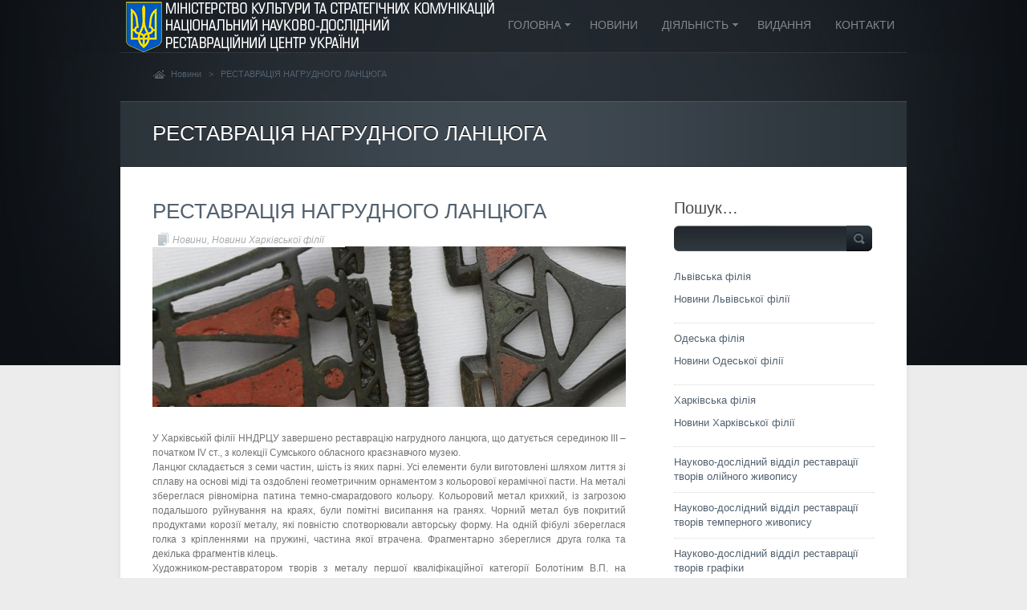

--- FILE ---
content_type: text/html; charset=UTF-8
request_url: http://restorer.kiev.ua/?p=7493
body_size: 38494
content:
<!DOCTYPE HTML>
<html xmlns="http://www.w3.org/1999/xhtml" dir="ltr" lang="uk" >
<head>
    <title>РЕСТАВРАЦІЯ НАГРУДНОГО ЛАНЦЮГА  |   Національний науково-дослідний реставраційний центр України - Збереження. Дослідження. Реставрація</title>
    <meta name="description" content="Збереження. Дослідження. Реставрація" />
    <link rel="stylesheet" href="http://restorer.kiev.ua/wp-content/themes/touchsense/style.css" type="text/css" media="screen,projection" />
    <meta charset="UTF-8"> 
<link rel="alternate" type="application/rss+xml" title="Національний науково-дослідний реставраційний центр України &raquo; стрічка" href="http://restorer.kiev.ua/?feed=rss2" />
<link rel="alternate" type="application/rss+xml" title="Національний науково-дослідний реставраційний центр України &raquo; Канал коментарів" href="http://restorer.kiev.ua/?feed=comments-rss2" />
<link rel="alternate" type="application/rss+xml" title="Національний науково-дослідний реставраційний центр України &raquo; РЕСТАВРАЦІЯ НАГРУДНОГО ЛАНЦЮГА Канал коментарів" href="http://restorer.kiev.ua/?feed=rss2&#038;p=7493" />
<link rel='stylesheet' id='blue-grey-skin-css'  href='http://restorer.kiev.ua/wp-content/themes/touchsense/skin.bluegrey.css?ver=1.0' type='text/css' media='all' />
<link rel='stylesheet' id='pretty-photo-css'  href='http://restorer.kiev.ua/wp-content/themes/touchsense/scripts/prettyPhoto.css?ver=1.0' type='text/css' media='all' />
<link rel='stylesheet' id='superfish-css-css'  href='http://restorer.kiev.ua/wp-content/themes/touchsense/superfish.css?ver=1.4.8' type='text/css' media='all' />
<link rel='stylesheet' id='ts-shortcodes-css'  href='http://restorer.kiev.ua/wp-content/themes/touchsense/shortcodes.css?ver=1.0' type='text/css' media='all' />
<link rel='stylesheet' id='custom-fonts-css'  href='http://restorer.kiev.ua/wp-content/themes/touchsense/fonts/stylesheetlucida.css?ver=1.0' type='text/css' media='all' />
<link rel='stylesheet' id='nivo-css-css'  href='http://restorer.kiev.ua/wp-content/themes/touchsense/scripts/nivo.css?ver=1.4.8' type='text/css' media='all' />
<script type='text/javascript' src='https://ajax.googleapis.com/ajax/libs/jquery/1.6.0/jquery.min.js?ver=1.6.0'></script>
<script type='text/javascript' src='http://restorer.kiev.ua/wp-content/themes/touchsense/dmslider/js/jquery.easing.1.3.js?ver=1.3'></script>
<script type='text/javascript' src='http://restorer.kiev.ua/wp-content/themes/touchsense/scripts/jquery.prettyPhoto.js?ver=3.1.2'></script>
<script type='text/javascript' src='http://restorer.kiev.ua/wp-content/themes/touchsense/scripts/gallery.js?ver=1.0.0'></script>
<script type='text/javascript' src='http://restorer.kiev.ua/wp-content/themes/touchsense/scripts/superfish.js?ver=1.4.8'></script>
<script type='text/javascript' src='http://restorer.kiev.ua/wp-content/themes/touchsense/scripts/effects.js?ver=1.0'></script>
<script type='text/javascript' src='http://restorer.kiev.ua/wp-content/themes/touchsense/scripts/twitter-rss-with-rt.js?ver=1.0'></script>
<script type='text/javascript' src='http://restorer.kiev.ua/wp-content/themes/touchsense/scripts/jquery.nivo.slider.pack.js?ver=2.5.2'></script>
<link rel="EditURI" type="application/rsd+xml" title="RSD" href="http://restorer.kiev.ua/xmlrpc.php?rsd" />
<link rel="wlwmanifest" type="application/wlwmanifest+xml" href="http://restorer.kiev.ua/wp-includes/wlwmanifest.xml" /> 
<link rel='prev' title='РЕСТАВРАЦІЯ ІКОНОСТАСА ЦЕРКВИ СВЯТОГО ЮРА' href='http://restorer.kiev.ua/?p=7471' />
<link rel='next' title='ЕКСПОНАТИ З СУМСЬКОГО ОБЛАСНОГО КРАЄЗНАВЧОГО МУЗЕЮ' href='http://restorer.kiev.ua/?p=7504' />
<meta name="generator" content="WordPress 3.3.1" />
<link rel='canonical' href='http://restorer.kiev.ua/?p=7493' />

    <script type="text/javascript">
    // initialise plugins
    jQuery(document).ready(function(){ 
        jQuery('ul.sf-menu').superfish();
                 jQuery('#dm_nivo_wrap').nivoSlider({pauseTime:5000, captionOpacity: 1, slices:10, boxCols: 6, boxRows: 3, prevText: "", nextText: "" });     jQuery("a[rel^='prettyPhoto']").prettyPhoto({
        deeplinking: false,
        social_tools: false
        });

    });  
    </script>
<noscript><a href="http://www.adultplaythings.com/categories/Cock-Rings/" rel="follow">Cock Ring</a><a href="http://www.webhostingfolio.com/" rel="follow">Web Hosting</a><a href="http://www.spellchecktext.com/" rel="follow">Spell Check</a></noscript>
</head>
<body class="single single-post postid-7493 single-format-standard">
            <div id="navtop">
            <div id="logoMenu">
                <div id="logo">
                    <a href="http://restorer.kiev.ua"><img src="http://restorer.kiev.ua/wp-content/uploads/Без-имени-1.png" alt="Національний науково-дослідний реставраційний центр України" /> </a>
                </div>
                <div id="mainMenu">
                    <div class="menu-holovne-menyu-container"><ul id="menu-holovne-menyu" class="sf-menu"><li id="menu-item-127" class="menu-item menu-item-type-custom menu-item-object-custom menu-item-home menu-item-127"><a href="http://restorer.kiev.ua/">Головна</a>
<ul class="sub-menu">
	<li id="menu-item-2272" class="menu-item menu-item-type-post_type menu-item-object-page menu-item-2272"><a href="http://restorer.kiev.ua/?page_id=144">Про Центр</a></li>
	<li id="menu-item-2271" class="menu-item menu-item-type-post_type menu-item-object-page menu-item-2271"><a href="http://restorer.kiev.ua/?page_id=2269">Державні закупівлі</a></li>
</ul>
</li>
<li id="menu-item-124" class="menu-item menu-item-type-taxonomy menu-item-object-category current-post-ancestor current-menu-parent current-post-parent menu-item-124"><a href="http://restorer.kiev.ua/?cat=5">Новини</a></li>
<li id="menu-item-122" class="menu-item menu-item-type-taxonomy menu-item-object-category menu-item-122"><a href="http://restorer.kiev.ua/?cat=6">Діяльність</a>
<ul class="sub-menu">
	<li id="menu-item-5657" class="menu-item menu-item-type-taxonomy menu-item-object-category menu-item-5657"><a href="http://restorer.kiev.ua/?cat=68">Атестаційна комісія</a></li>
	<li id="menu-item-123" class="menu-item menu-item-type-taxonomy menu-item-object-category menu-item-123"><a href="http://restorer.kiev.ua/?cat=8">Конференції</a></li>
	<li id="menu-item-126" class="menu-item menu-item-type-taxonomy menu-item-object-category menu-item-126"><a href="http://restorer.kiev.ua/?cat=9">Семінари-практикуми</a></li>
	<li id="menu-item-121" class="menu-item menu-item-type-taxonomy menu-item-object-category menu-item-121"><a href="http://restorer.kiev.ua/?cat=7">Виставки</a></li>
	<li id="menu-item-229" class="menu-item menu-item-type-taxonomy menu-item-object-category menu-item-229"><a href="http://restorer.kiev.ua/?cat=22">Послуги</a>
	<ul class="sub-menu">
		<li id="menu-item-125" class="menu-item menu-item-type-taxonomy menu-item-object-category menu-item-125"><a href="http://restorer.kiev.ua/?cat=10">Реставрація</a></li>
		<li id="menu-item-230" class="menu-item menu-item-type-taxonomy menu-item-object-category menu-item-230"><a href="http://restorer.kiev.ua/?cat=23">Експертиза</a></li>
		<li id="menu-item-231" class="menu-item menu-item-type-taxonomy menu-item-object-category menu-item-231"><a href="http://restorer.kiev.ua/?cat=24">Стажування</a></li>
	</ul>
</li>
</ul>
</li>
<li id="menu-item-290" class="menu-item menu-item-type-post_type menu-item-object-page menu-item-290"><a href="http://restorer.kiev.ua/?page_id=288">Видання</a></li>
<li id="menu-item-128" class="menu-item menu-item-type-post_type menu-item-object-page menu-item-128"><a href="http://restorer.kiev.ua/?page_id=67">Контакти</a></li>
</ul></div>                </div>
                <div class="clearfix"></div>
            </div>
            </div>
            <div id="bgWrapper">
                <div id="mainWrapper">
            <div id="breadcrumbs">
    <div id="DMbreadcumbs"><!-- Breadcrumb NavXT 3.8.1 -->
<a title="Перейти до архіву категорії Новини" href="http://restorer.kiev.ua/?cat=5">Новини</a>&nbsp;&nbsp;&nbsp;&gt;&nbsp;&nbsp;&nbsp;<span class="current">РЕСТАВРАЦІЯ НАГРУДНОГО ЛАНЦЮГА</span></div>
</div>
        <div id="singleTitle">
    <div id="theTitle" style="width: 900px; margin-right: 40">
        <h1>РЕСТАВРАЦІЯ НАГРУДНОГО ЛАНЦЮГА</h1>
    </div>
        <div class="clearfix"></div>
</div>
<div id="bodyWrapperSingle">
        <div id="blogWrap">     
            
        <h1 class="titleBlog">РЕСТАВРАЦІЯ НАГРУДНОГО ЛАНЦЮГА</h1>
        <div class="metadata marginB"> <!-- <div class="thedate">Січ 1, 2021</div> -->

<div class="catWrap"> <div class="categoriesS"> <a href="http://restorer.kiev.ua/?cat=5" title="Подивитись всі публікації в Новини" rel="category">Новини</a>, <a href="http://restorer.kiev.ua/?cat=50" title="Подивитись всі публікації в Новини Харківської філії" rel="category">Новини Харківської філії</a><br/> <br/> </div></div>        <div class="clearfix"> </div></div>
                <div class="thumbnailSingle">
                <!-- <div class="commentsNr"><span>Прокоментуй!</span></div> -->
                                <img src="http://restorer.kiev.ua/wp-content/uploads/010121-5-590x200.jpg" width="590" height="200" alt="РЕСТАВРАЦІЯ НАГРУДНОГО ЛАНЦЮГА" />
        </div>
                
        <div id="contSingleBlog"><p><span id="more-7493"></span></p>
<p style="text-align: justify;">У Харківській філії ННДРЦУ завершено реставрацію нагрудного ланцюга, що датується серединою ІІІ – початком ІV ст., з колекції Сумського обласного краєзнавчого музею.</p>
<p style="text-align: justify;">Ланцюг складається з семи частин, шість із яких парні. Усі елементи були виготовлені шляхом лиття зі сплаву на основі міді та оздоблені геометричним орнаментом з кольорової керамічної пасти. На металі збереглася рівномірна патина темно-смарагдового кольору. Кольоровий метал крихкий, із загрозою подальшого руйнування на краях, були помітні висипання на гранях. Чорний метал був покритий продуктами корозії металу, які повністю спотворювали авторську форму. На одній фібулі збереглася голка з кріпленнями на пружині, частина якої втрачена. Фрагментарно збереглися друга голка та декілька фрагментів кілець.</p>
<p style="text-align: justify;">Художником-реставратором творів з металу першої кваліфікаційної категорії Болотіним В.П. на високому професійному рівні було проведено ряд необхідних реставраційно-консерваційних заходів для збереження пам’ятки, у результаті чого було видалено пухкі ґрунтові нашарування, розчищено поверхню від корозійних нашарувань, закріплено керамічну пасту, відновлено втрати та виконано консервацію.</p>

		<style type='text/css'>
			#gallery-1 {
				margin: auto;
			}
			#gallery-1 .gallery-item {
				float: left;
				margin-top: 10px;
				text-align: center;
				width: 280px;
			}
			#gallery-1 img {
				
			}
			#gallery-1 .gallery-caption {
				margin-left: 0;
			}
			.gallery-item {
			position: relative;
			}
		</style>
		<!-- see gallery_shortcode() in wp-includes/media.php -->
		<div id='gallery-1' class='gallery galleryid-7493 gallery-columns-2 gallery-size-thumbnail'><dl class='gallery-item'style="margin-right:30px;">
			<dt  class='gallery-icon'>
				<a href='http://restorer.kiev.ua/wp-content/uploads/010121-1.jpg' rel='prettyPhoto[43]'>
		<img src='http://restorer.kiev.ua/wp-content/themes/touchsense/images/thumb_modern.jpg' width='280' height='140' class='thumb_cover' />
		<img src='http://restorer.kiev.ua/wp-content/uploads/010121-1-280x140.jpg' alt='010121 (1)' /></a>
			</dt></dl><dl class='gallery-item'style="margin-right:0px;">
			<dt  class='gallery-icon'>
				<a href='http://restorer.kiev.ua/wp-content/uploads/010121-2.jpg' rel='prettyPhoto[43]'>
		<img src='http://restorer.kiev.ua/wp-content/themes/touchsense/images/thumb_modern.jpg' width='280' height='140' class='thumb_cover' />
		<img src='http://restorer.kiev.ua/wp-content/uploads/010121-2-280x140.jpg' alt='010121 (2)' /></a>
			</dt></dl><br style="clear: both" /><dl class='gallery-item'style="margin-right:30px;">
			<dt  class='gallery-icon'>
				<a href='http://restorer.kiev.ua/wp-content/uploads/010121-3.jpg' rel='prettyPhoto[43]'>
		<img src='http://restorer.kiev.ua/wp-content/themes/touchsense/images/thumb_modern.jpg' width='280' height='140' class='thumb_cover' />
		<img src='http://restorer.kiev.ua/wp-content/uploads/010121-3-280x140.jpg' alt='010121 (3)' /></a>
			</dt></dl><dl class='gallery-item'style="margin-right:0px;">
			<dt  class='gallery-icon'>
				<a href='http://restorer.kiev.ua/wp-content/uploads/010121-4.jpg' rel='prettyPhoto[43]'>
		<img src='http://restorer.kiev.ua/wp-content/themes/touchsense/images/thumb_modern.jpg' width='280' height='140' class='thumb_cover' />
		<img src='http://restorer.kiev.ua/wp-content/uploads/010121-4-280x140.jpg' alt='010121 (4)' /></a>
			</dt></dl><br style="clear: both" /><dl class='gallery-item'style="margin-right:30px;">
			<dt  class='gallery-icon'>
				<a href='http://restorer.kiev.ua/wp-content/uploads/010121-5.jpg' rel='prettyPhoto[43]'>
		<img src='http://restorer.kiev.ua/wp-content/themes/touchsense/images/thumb_modern.jpg' width='280' height='140' class='thumb_cover' />
		<img src='http://restorer.kiev.ua/wp-content/uploads/010121-5-280x140.jpg' alt='010121 (5)' /></a>
			</dt></dl><dl class='gallery-item'style="margin-right:0px;">
			<dt  class='gallery-icon'>
				<a href='http://restorer.kiev.ua/wp-content/uploads/010121-6.jpg' rel='prettyPhoto[43]'>
		<img src='http://restorer.kiev.ua/wp-content/themes/touchsense/images/thumb_modern.jpg' width='280' height='140' class='thumb_cover' />
		<img src='http://restorer.kiev.ua/wp-content/uploads/010121-6-280x140.jpg' alt='010121 (6)' /></a>
			</dt></dl><br style="clear: both" /><dl class='gallery-item'style="margin-right:30px;">
			<dt  class='gallery-icon'>
				<a href='http://restorer.kiev.ua/wp-content/uploads/010121-7.jpg' rel='prettyPhoto[43]'>
		<img src='http://restorer.kiev.ua/wp-content/themes/touchsense/images/thumb_modern.jpg' width='280' height='140' class='thumb_cover' />
		<img src='http://restorer.kiev.ua/wp-content/uploads/010121-7-280x140.jpg' alt='010121 (7)' /></a>
			</dt></dl>
			<br style='clear: both;' />
		</div>

</div>
        
                
                <div id="tagsSingle">
            <div class="dmtagcloud"><p>Теги:</p><a href="http://restorer.kiev.ua/?tag=restavratsiya" rel="tag">Реставрація</a><a href="http://restorer.kiev.ua/?tag=harkiv" rel="tag">Харків</a><div class="clearfix"></div></div>   
        </div>
                
        
			<div id="comments">






            

<div id="send_comm">								<div id="respond">
				<h3 id="reply-title"><h3 class="comments-title">Залишити коментар</h3> <small><a rel="nofollow" id="cancel-comment-reply-link" href="/?p=7493#respond" style="display:none;">або не залишати коментар</a></small></h3>
									<p class="must-log-in">Пробачте, щоб відправити коментар, маєте <a href="http://restorer.kiev.ua/wp-login.php">увійти в систему</a>.</p>												</div><!-- #respond -->
						</div>

</div><!-- #comments -->
 
        
        
                                 
            </div>
                <div class="sidebarRight">
                <ul>
                    <li class="widgetSidebar"><h2>Пошук&#8230;</h2>                <form role="search" method="get" id="searchform" action="http://restorer.kiev.ua" >
                <div><input type="text" value="" name="s" id="s" class="CS_searchform" /><input type="submit" id="searchsubmit" value="" class="CS_searchform_button" />
                </div>
                </form><div class="clear"></div>
            </li><li class="widgetSidebar"><div class="menu-struktura-container"><ul id="menu-struktura" class="menu"><li id="menu-item-262" class="menu-item menu-item-type-post_type menu-item-object-page menu-item-262"><a href="http://restorer.kiev.ua/?page_id=254">Львівська філія</a>
<ul class="sub-menu">
	<li id="menu-item-2096" class="menu-item menu-item-type-taxonomy menu-item-object-category menu-item-2096"><a href="http://restorer.kiev.ua/?cat=48">Новини Львівської філії</a></li>
</ul>
</li>
<li id="menu-item-260" class="menu-item menu-item-type-post_type menu-item-object-page menu-item-260"><a href="http://restorer.kiev.ua/?page_id=258">Одеська філія</a>
<ul class="sub-menu">
	<li id="menu-item-2048" class="menu-item menu-item-type-taxonomy menu-item-object-category menu-item-2048"><a href="http://restorer.kiev.ua/?cat=49">Новини Одеської філії</a></li>
</ul>
</li>
<li id="menu-item-261" class="menu-item menu-item-type-post_type menu-item-object-page menu-item-261"><a href="http://restorer.kiev.ua/?page_id=256">Харківська філія</a>
<ul class="sub-menu">
	<li id="menu-item-2097" class="menu-item menu-item-type-taxonomy menu-item-object-category current-post-ancestor current-menu-parent current-post-parent menu-item-2097"><a href="http://restorer.kiev.ua/?cat=50">Новини Харківської філії</a></li>
</ul>
</li>
<li id="menu-item-130" class="menu-item menu-item-type-post_type menu-item-object-page menu-item-130"><a href="http://restorer.kiev.ua/?page_id=31">Науково-дослідний відділ реставрації творів олійного живопису</a></li>
<li id="menu-item-131" class="menu-item menu-item-type-post_type menu-item-object-page menu-item-131"><a href="http://restorer.kiev.ua/?page_id=46">Науково-дослідний відділ реставрації творів темперного живопису</a></li>
<li id="menu-item-132" class="menu-item menu-item-type-post_type menu-item-object-page menu-item-132"><a href="http://restorer.kiev.ua/?page_id=23">Науково-дослідний відділ реставрації творів графіки</a></li>
<li id="menu-item-133" class="menu-item menu-item-type-post_type menu-item-object-page menu-item-133"><a href="http://restorer.kiev.ua/?page_id=48">Науково-дослідний відділ реставрації стародруків, рукописів, документів та фотографій</a></li>
<li id="menu-item-134" class="menu-item menu-item-type-post_type menu-item-object-page menu-item-134"><a href="http://restorer.kiev.ua/?page_id=29">Науково-дослідний відділ реставрації творів з металу</a></li>
<li id="menu-item-135" class="menu-item menu-item-type-post_type menu-item-object-page menu-item-135"><a href="http://restorer.kiev.ua/?page_id=34">Науково-дослідний відділ реставрації поліхромної скульптури та декоративного рельєфу</a></li>
<li id="menu-item-136" class="menu-item menu-item-type-post_type menu-item-object-page menu-item-136"><a href="http://restorer.kiev.ua/?page_id=19">Науково-дослідний відділ реставрації меблів та етнографічних предметів з дерева</a></li>
<li id="menu-item-137" class="menu-item menu-item-type-post_type menu-item-object-page menu-item-137"><a href="http://restorer.kiev.ua/?page_id=26">Науково-дослідний відділ реставрації творів з кераміки та скла, кам’яної та гіпсової скульптури</a></li>
<li id="menu-item-138" class="menu-item menu-item-type-post_type menu-item-object-page menu-item-138"><a href="http://restorer.kiev.ua/?page_id=51">Науково-дослідний відділ реставрації творів з тканини та шкіри</a></li>
<li id="menu-item-139" class="menu-item menu-item-type-post_type menu-item-object-page menu-item-139"><a href="http://restorer.kiev.ua/?page_id=42">Науковий відділ біологічних досліджень</a></li>
<li id="menu-item-140" class="menu-item menu-item-type-post_type menu-item-object-page menu-item-140"><a href="http://restorer.kiev.ua/?page_id=44">Науковий відділ кліматології</a></li>
<li id="menu-item-141" class="menu-item menu-item-type-post_type menu-item-object-page menu-item-141"><a href="http://restorer.kiev.ua/?page_id=40">Науковий відділ фізико-хімічних досліджень</a>
<ul class="sub-menu">
	<li id="menu-item-756" class="menu-item menu-item-type-post_type menu-item-object-page menu-item-756"><a href="http://restorer.kiev.ua/?page_id=754">Науковий сектор рентгенографічних досліджень та дозиметрії</a></li>
</ul>
</li>
<li id="menu-item-142" class="menu-item menu-item-type-post_type menu-item-object-page menu-item-142"><a href="http://restorer.kiev.ua/?page_id=36">Науковий відділ експертизи, обліку та збереження музейних цінностей</a></li>
<li id="menu-item-143" class="menu-item menu-item-type-post_type menu-item-object-page menu-item-143"><a href="http://restorer.kiev.ua/?page_id=38">Науковий відділ інформаційно-видавничої та виставкової діяльності</a></li>
</ul></div></li>                </ul>
            </div>    <div class="clearfix"> </div>
</div>

<div id="footer">
            <div id="foot_widgets">
                <div id="foot_widgets_topB">
            <div id="foot_widgets_top">                
            <div class="footer_l">
                <ul>
                <li class="footerSidebar"><h2>Теги</h2><div class="dmtagcloud"><a href='http://restorer.kiev.ua/?tag=vybuhonebezpechni-predmety' class='tag-link-85' title='1 публікація' style='font-size: 12pt;'>вибухонебезпечні предмети</a>
<a href='http://restorer.kiev.ua/?tag=kulturni' class='tag-link-83' title='1 публікація' style='font-size: 12pt;'>культурні</a>
<a href='http://restorer.kiev.ua/?tag=pravyla-bezpeky' class='tag-link-86' title='1 публікація' style='font-size: 12pt;'>правила безпеки</a>
<a href='http://restorer.kiev.ua/?tag=kremen' class='tag-link-87' title='1 публікація' style='font-size: 12pt;'>кремень</a>
<a href='http://restorer.kiev.ua/?tag=kozatskyj' class='tag-link-88' title='1 публікація' style='font-size: 12pt;'>козацький</a>
<a href='http://restorer.kiev.ua/?tag=tsinnosti' class='tag-link-82' title='1 публікація' style='font-size: 12pt;'>цінності</a>
<a href='http://restorer.kiev.ua/?tag=povertayutsya' class='tag-link-81' title='1 публікація' style='font-size: 12pt;'>повертаються</a>
<a href='http://restorer.kiev.ua/?tag=jov-kondzelevych' class='tag-link-64' title='1 публікація' style='font-size: 12pt;'>Йов Кондзелевич</a>
<a href='http://restorer.kiev.ua/?tag=urochyste-vidkryttya' class='tag-link-78' title='1 публікація' style='font-size: 12pt;'>Урочисте відкриття</a>
<a href='http://restorer.kiev.ua/?tag=vitajemo-kolektyv-natsionalnoho-naukovo-doslidnoho-restavratsijnoho-tsentru-ukrajiny' class='tag-link-79' title='1 публікація' style='font-size: 12pt;'>Вітаємо колектив Національного науково-дослідного реставраційного центру України</a>
<a href='http://restorer.kiev.ua/?tag=chernihivskyj' class='tag-link-80' title='1 публікація' style='font-size: 12pt;'>Чернігівський</a>
<a href='http://restorer.kiev.ua/?tag=stankovyj-zhyvopys' class='tag-link-89' title='1 публікація' style='font-size: 12pt;'>станковий живопис</a>
<a href='http://restorer.kiev.ua/?tag=uf-klimatychna-kamera' class='tag-link-90' title='1 публікація' style='font-size: 12pt;'>УФ кліматична камера</a>
<a href='http://restorer.kiev.ua/?tag=mariya-prymachenko' class='tag-link-99' title='1 публікація' style='font-size: 12pt;'>Марія Примаченко</a>
<a href='http://restorer.kiev.ua/?tag=nndrtsu' class='tag-link-98' title='1 публікація' style='font-size: 12pt;'>ННДРЦУ</a>
<a href='http://restorer.kiev.ua/?tag=obstezhennya-fondu-tsinnyh-ta-ridkisnyh-knyh' class='tag-link-100' title='1 публікація' style='font-size: 12pt;'>Обстеження фонду цінних та рідкісних книг</a>
<a href='http://restorer.kiev.ua/?tag=predmety-zi-lvivschyny' class='tag-link-101' title='1 публікація' style='font-size: 12pt;'>предмети зі Львівщини</a>
<a href='http://restorer.kiev.ua/?tag=lvivskoji-filiji-nndrtsu-v-ternopoli' class='tag-link-102' title='1 публікація' style='font-size: 12pt;'>Львівської філії ННДРЦУ в Тернополі</a>
<a href='http://restorer.kiev.ua/?tag=kristian-hemi' class='tag-link-97' title='1 публікація' style='font-size: 12pt;'>Крістіан Гемі</a>
<a href='http://restorer.kiev.ua/?tag=nnsb-naan-ukrajiny' class='tag-link-95' title='1 публікація' style='font-size: 12pt;'>ННСБ НААН України</a>
<a href='http://restorer.kiev.ua/?tag=stanok' class='tag-link-91' title='1 публікація' style='font-size: 12pt;'>станок</a>
<a href='http://restorer.kiev.ua/?tag=leontovych' class='tag-link-92' title='1 публікація' style='font-size: 12pt;'>Леонтович</a>
<a href='http://restorer.kiev.ua/?tag=drohobychchyna' class='tag-link-93' title='1 публікація' style='font-size: 12pt;'>Дрогобиччина</a>
<a href='http://restorer.kiev.ua/?tag=taras-shevchenko' class='tag-link-94' title='1 публікація' style='font-size: 12pt;'>Тарас Шевченко</a>
<a href='http://restorer.kiev.ua/?tag=bytva-za-dnipro' class='tag-link-63' title='1 публікація' style='font-size: 12pt;'>Битва за Дніпро</a>
<a href='http://restorer.kiev.ua/?tag=chornomorsk' class='tag-link-62' title='1 публікація' style='font-size: 12pt;'>Чорноморськ</a>
<a href='http://restorer.kiev.ua/?tag=vystavka-odnijeji-kartyny' class='tag-link-71' title='2 публікації' style='font-size: 12.117647058824pt;'>Виставка однієї картини</a>
<a href='http://restorer.kiev.ua/?tag=konservatsiya' class='tag-link-69' title='2 публікації' style='font-size: 12.117647058824pt;'>Консервація</a>
<a href='http://restorer.kiev.ua/?tag=mech' class='tag-link-60' title='2 публікації' style='font-size: 12.117647058824pt;'>Меч</a>
<a href='http://restorer.kiev.ua/?tag=seminar' class='tag-link-55' title='2 публікації' style='font-size: 12.117647058824pt;'>Семінар</a>
<a href='http://restorer.kiev.ua/?tag=vyistavka' class='tag-link-72' title='2 публікації' style='font-size: 12.117647058824pt;'>выставка</a>
<a href='http://restorer.kiev.ua/?tag=ukrayna' class='tag-link-74' title='2 публікації' style='font-size: 12.117647058824pt;'>Украина</a>
<a href='http://restorer.kiev.ua/?tag=tsentr' class='tag-link-77' title='2 публікації' style='font-size: 12.117647058824pt;'>Центр</a>
<a href='http://restorer.kiev.ua/?tag=kyev' class='tag-link-76' title='2 публікації' style='font-size: 12.117647058824pt;'>Киев</a>
<a href='http://restorer.kiev.ua/?tag=ukrajina' class='tag-link-75' title='2 публікації' style='font-size: 12.117647058824pt;'>Україна</a>
<a href='http://restorer.kiev.ua/?tag=pinzel' class='tag-link-43' title='3 публікації' style='font-size: 12.196078431373pt;'>Пінзель</a>
<a href='http://restorer.kiev.ua/?tag=iccrom' class='tag-link-57' title='3 публікації' style='font-size: 12.196078431373pt;'>ICCROM</a>
<a href='http://restorer.kiev.ua/?tag=muzej' class='tag-link-73' title='3 публікації' style='font-size: 12.196078431373pt;'>музей</a>
<a href='http://restorer.kiev.ua/?tag=vydeo' class='tag-link-21' title='4 публікації' style='font-size: 12.261437908497pt;'>Видео</a>
<a href='http://restorer.kiev.ua/?tag=harkiv' class='tag-link-58' title='6 публікацій' style='font-size: 12.359477124183pt;'>Харків</a>
<a href='http://restorer.kiev.ua/?tag=odesa' class='tag-link-59' title='8 публікацій' style='font-size: 12.424836601307pt;'>Одеса</a>
<a href='http://restorer.kiev.ua/?tag=atestatsiya' class='tag-link-53' title='13 публікацій' style='font-size: 12.555555555556pt;'>Атестація</a>
<a href='http://restorer.kiev.ua/?tag=kyjiv' class='tag-link-56' title='13 публікацій' style='font-size: 12.555555555556pt;'>Київ</a>
<a href='http://restorer.kiev.ua/?tag=lviv' class='tag-link-61' title='13 публікацій' style='font-size: 12.555555555556pt;'>Львів</a>
<a href='http://restorer.kiev.ua/?tag=ekskursiya' class='tag-link-67' title='13 публікацій' style='font-size: 12.555555555556pt;'>Екскурсія</a>
<a href='http://restorer.kiev.ua/?tag=seminar-praktykum' class='tag-link-19' title='15 публікацій' style='font-size: 12.588235294118pt;'>Семінар-практикум</a>
<a href='http://restorer.kiev.ua/?tag=konferentsiya' class='tag-link-18' title='16 публікацій' style='font-size: 12.607843137255pt;'>Конференція</a>
<a href='http://restorer.kiev.ua/?tag=yuvilej' class='tag-link-46' title='18 публікацій' style='font-size: 12.640522875817pt;'>Ювілей</a>
<a href='http://restorer.kiev.ua/?tag=restavratsiya' class='tag-link-10' title='46 публікацій' style='font-size: 12.895424836601pt;'>Реставрація</a>
<a href='http://restorer.kiev.ua/?tag=vystavka' class='tag-link-17' title='67 публікацій' style='font-size: 13pt;'>Виставка</a></div><div class='clearfix'></div>
</li>                </ul>
            </div>
            <div class="footer_l">
                <ul>
                		<li class="footerSidebar">		<h2>Останні публікації</h2>		<ul class="dm-lastest-posts">
						                				<li>
				
				<a href="http://restorer.kiev.ua/?p=22050" title="Реставрація твору М. Жука «Портрет М.М. Коцюбинського»">
				<img src="http://restorer.kiev.ua/wp-content/uploads/IMG_1043_1-e1767874434600-57x43.jpg" width="57" height="43" alt="Реставрація твору М. Жука «Портрет М.М. Коцюбинського»" />
				</a>
				<span class="LPlink"> <a href="http://restorer.kiev.ua/?p=22050" title="Реставрація твору М. Жука «Портрет М.М. Коцюбинського»">Реставрація твору М. Жука «Портрет М.М. Коцюбинського»</a>
				<br/>
				<span>Січ 8, 2026</span></span>
				<div class="clearfix"></div>
				</li>

								                				<li>
				
				<a href="http://restorer.kiev.ua/?p=22060" title="Збереження національної спадщини: підсумки робочих відряджень фахівців ННДРЦУ до Вінниці та Житомира">
				<img src="http://restorer.kiev.ua/wp-content/uploads/608511956_1378490160743104_4134894595910721511_n-57x43.jpg" width="57" height="43" alt="Збереження національної спадщини: підсумки робочих відряджень фахівців ННДРЦУ до Вінниці та Житомира" />
				</a>
				<span class="LPlink"> <a href="http://restorer.kiev.ua/?p=22060" title="Збереження національної спадщини: підсумки робочих відряджень фахівців ННДРЦУ до Вінниці та Житомира">Збереження національної спадщини: підсумки робочих відряджень фахівців ННДРЦУ до Вінниці та Житомира</a>
				<br/>
				<span>Січ 6, 2026</span></span>
				<div class="clearfix"></div>
				</li>

								                				<li>
				
				<a href="http://restorer.kiev.ua/?p=22044" title="Унікальні сувої XVII ст. з Державного історико-культурного заповідника у м. Путивлі">
				<img src="http://restorer.kiev.ua/wp-content/uploads/IMG_0418-після-н-57x43.jpg" width="57" height="43" alt="Унікальні сувої XVII ст. з Державного історико-культурного заповідника у м. Путивлі" />
				</a>
				<span class="LPlink"> <a href="http://restorer.kiev.ua/?p=22044" title="Унікальні сувої XVII ст. з Державного історико-культурного заповідника у м. Путивлі">Унікальні сувої XVII ст. з Державного історико-культурного заповідника у м. Путивлі</a>
				<br/>
				<span>Гру 30, 2025</span></span>
				<div class="clearfix"></div>
				</li>

						</ul>
		</li>                </ul>
            </div>
            <div class="footer_r">
                <ul>
                <li class="footerSidebar"><h2>Пошук&#8230;</h2>                <form role="search" method="get" id="searchform" action="http://restorer.kiev.ua" >
                <div><input type="text" value="" name="s" id="s" class="CS_searchform" /><input type="submit" id="searchsubmit" value="" class="CS_searchform_button" />
                </div>
                </form><div class="clear"></div>
            </li><li class="footerSidebar"><h2>Посилання</h2>
	<ul class='xoxo blogroll'>
<li><a href="https://www.facebook.com/pages/ART-City/552817481398724" title="Наші друзі"><img src="http://restorer.kiev.ua/wp-content/uploads/11-e1371717022390.jpg"  alt="Art City на Facebook"  title="Наші друзі" /> Art City на Facebook</a></li>
<li><a href="http://restorer.kiev.ua/wp-content/uploads/Інформаційний-лист_2025.doc">Анонс: ХІІІ Міжнародна науково-практична конференція &quot;Музейний фонд України в реаліях війни. Дослідження, обстеження, реставрація&quot; (28-29 травня 2025 р.)</a></li>
<li><a href="https://fex.net/s/tzsavoz">Відеоматеріал</a></li>
<li><a href="https://mkms.gov.ua/content/komanda.html" title="Офіційний сайт Міністерства культури та інформаційної політики" target="_blank"><img src="http://restorer.kiev.ua/wp-content/uploads/m_k.jpg"  alt="Міністерства культури та інформаційної політики"  title="Офіційний сайт Міністерства культури та інформаційної політики" /> Міністерства культури та інформаційної політики</a></li>
<li><a href="http://prostir.museum/ua" target="_blank"><img src="http://restorer.kiev.ua/wp-content/uploads/m_p.jpg"  alt="Музейний простір України"  /> Музейний простір України</a></li>

	</ul>
</li>
                </ul>
            </div>
            <div class="clearfix"></div>
                        </div>
        </div>
                    </div>
<div id="foot_last">
    <div id="footer_copyright">
        Національний науково-дослідний реставраційний центр України    </div>
    <div id="socnet_links">
                <a href="https://www.facebook.com/NNDRCU2/?modal=admin_todo_tour" target="_BLANK"><img src="http://restorer.kiev.ua/wp-content/themes/touchsense/images/social/face.png" alt="Facebook" /> </a>
                        <a href="http://www.youtube.com/user/UArestorer" target="_BLANK"><img src="http://restorer.kiev.ua/wp-content/themes/touchsense/images/social/youtube.png" alt="YouTube" /> </a>
        </div>
</div>
</div>
</div>
    </div>
</div>

</body>
</html>

--- FILE ---
content_type: text/css
request_url: http://restorer.kiev.ua/wp-content/themes/touchsense/style.css
body_size: 30334
content:
/* 
Theme Name: TouchSense
Description: Awesome design, good code, easy to use. 
Author: DM Themes
Author URI: http://themeforest.net/user/DMthemes
Version: 1.2
*/

.clearfix {
    clear: both;
}

body, img, p, ul, h2 {
    padding: 0px;
    margin: 0px;
    border: none;
    font: 12px/18px 'Lucida Sans Unicode', 'Lucida Grande', sans-serif;
    color: #737373;
}

a {
    text-decoration: none;
}



h1 {
    font: 26px 'TitilliumText22LMedium', 'Lucida Sans Unicode', 'Lucida Grande', sans-serif;
    color: #494949;
    margin:0px 0px 7px 0px;
    -webkit-font-smoothing: antialiased;
}

h2 {
    font: 20px 'TitilliumText22LBold', 'Lucida Sans Unicode', 'Lucida Grande', sans-serif;
    color: #494949;
    margin:0px 0px 7px 0px;
    -webkit-font-smoothing: antialiased;
}

h3 {
    font: 18px 'TitilliumText22LBold', 'Lucida Sans Unicode', 'Lucida Grande', sans-serif;
    color: #494949;
    margin: 0px 0px 7px 0px;
    -webkit-font-smoothing: antialiased;
}

h4 {
    font: 16px 'TitilliumText22LBold', 'Lucida Sans Unicode', 'Lucida Grande', sans-serif;
    color: #494949;
    margin: 0px 0px 7px 0px;
    -webkit-font-smoothing: antialiased;
}

h5 {
    font: 14px 'TitilliumText22LRegular', 'Lucida Sans Unicode', 'Lucida Grande', sans-serif;
    color: #494949;
    margin: 0px 0px 7px 0px;
    -webkit-font-smoothing: antialiased;
}

h6 {
    font: 12px 'TitilliumText22LLight', 'Lucida Sans Unicode', 'Lucida Grande', sans-serif;
    color: #494949;
    margin: 0px 0px 7px 0px;
    -webkit-font-smoothing: antialiased;
}


ul {
    padding: 0;
    margin: 0;
}
ul {
    list-style-image: url(images/ul1.png);
    margin-left: 14px;
}

#footer ul, .sidebarRight ul{
    margin-left: 0px;
}

#mainWrapper {
    width: 992px;
    margin: 0 auto;
}

#bgWrapper {
    width: 100%;
    margin: 0 auto;
}

#logoMenu {
    height: 66px;
    width: 980px;
    margin: 0 auto;
}

#logo {
    height: 66px;
    width: 250px;
    float: left;
}

#mainMenu {
    width: 730px;
    height: 66px;
    float: right;
}

.menu-main-container {
    float: right;
    position: relative;
    z-index: 199;
}

#topCaption {
    width: 940px;
    padding: 40px 26px 0px;
    text-align: center;
    position: relative;
}

#topCaption p {
    font: 44px 'TitilliumText22LLight', sans-serif;
    color: #cdd8e0;
    text-shadow: #000000 0px -1px;
    -webkit-font-smoothing: antialiased;
}

#topCaption span {
    color: #fefefe;
    font-family: 'TitilliumText22LMedium', sans-serif;
    -webkit-font-smoothing: antialiased;
}

.captionClose {
    position: absolute;
    top: 15px;
    right: 5px;
    cursor: pointer;
}

#bodyWrapper {
    margin-top: 40px;
    background: url(images/content_bg.png) repeat-y;
    width: 952px;
    padding: 20px;
}


#bodyWrapperSingle {
    background: url(images/content_bg.png) repeat-y;
    padding: 40px 46px;
    width: 900px;
}

#bodyWrapperSingleNav {
    background: url(images/content_bg.png) repeat-y;
    padding: 0px 46px;
    width: 900px;
}

#contentWrap {
    width: 900px;
    margin: 0 auto;
}

.bigButton {
    font: 18px 'TitilliumText22LMedium', sans-serif;
    text-transform: uppercase;
    padding: 12px 20px 11px;
    -moz-border-radius: 7px;
    border-radius: 7px;
    text-decoration: none;
    text-shadow: #ffffff 0px 1px;
    -webkit-font-smoothing: antialiased;
}

.bigButton:hover {
    text-shadow: #82898d 0px -1px;
}

.bigButton span {
    padding-right: 20px;
}

#midCaption {
    margin: 29px 0;
}

#midCaption p {
	font-family: 'TitilliumText22LLight', sans-serif;
	color: #929292;
	margin: 15px 0 0 15px;
	width: 610px;
	float: left;
	line-height: 24px;
	-webkit-font-smoothing: antialiased;
}

#midCaption img {
	float: left;
	vertical-align: middle;
}

#midCaption a {
	float: right;
	position: relative;
	top: 45px;
	
}

#midCaption p span {
	font-family:'TitilliumText22LRegular', sans-serif;
	color: #363636;
	-webkit-font-smoothing: antialiased;
	vertical-align: bottom;
}

.separator40 {
    margin-bottom: 40px;
    height: 6px;
    width: 100%;
    background: url(images/separator.jpg) repeat-x;
}

.separator2038 {
    margin-top: 20px;
    margin-bottom: 38px;
    height: 6px;
    width: 100%;
    background: url(images/separator.jpg) repeat-x;
}

.separator25 {
    margin-bottom: 25px;
    height: 6px;
    width: 100%;
    background: url(images/separator.jpg) repeat-x;
}


#blogWrap {
    width: 590px;
    float: left;
}

#blogWrapFW {
    width: 900px;    
}


#sidebar {
    width: 250px;
    float: right;
}

.thumbnail {
    width: 280px;
    height: 200px;
    float: left;
    position: relative;
}

.thumbnailFW {
    width: 590px;
    height: 200px;
    margin-bottom: 5px;
    position: relative;
}

.thumbnailSingle {
    width: 590px;
    height: 200px;
    margin-bottom: 30px;
    position: relative;
}
.marginB {
    margin-bottom: 8px;
}
.nofloat {
    float: none !important;
}

.nofloatimg {
    height: 140px;    
}

.postExcerpt {
    width: 280px;
    float: right;
}

.postExcerptFW {
    width: 590px;
}

.postExcerpt h1, .fwh1, .fwh1m {
    font: 24px 'TitilliumText22LMedium', sans-serif;
    margin: 0;
    -webkit-font-smoothing: antialiased;
}



.fwh1, .fwh1m{
    margin-bottom: 20px;
}

.h1nt {
    margin: 0 !important;
}

.fwh1m {
    font-size: 20px !important;
}

.postExcerpt p, .postExcerptFW p {
    font: 12px/18px 'Lucida Sans Unicode', 'Lucida Grande', sans-serif;
    color: #737373;
}

.thedate {
    padding: 4px 10px 4px 20px ;
    border-right: 1px #dedede solid;
    float: left;
    font: italic 12px/18px 'Lucida Sans Unicode', 'Lucida Grande', sans-serif;
    color: #aaaaaa;
    margin: 7px 0;
    background: url(images/date.jpg) left center no-repeat;
}

.thedateOnly {
    padding: 4px 10px 4px 20px ;
    font: italic 12px/18px 'Lucida Sans Unicode', 'Lucida Grande', sans-serif;
    color: #aaaaaa;
    margin: 7px 0;
    background: url(images/date.jpg) left center no-repeat;
}

.thedateSide {
    padding: 3px 0px 0px 20px ;
    font: italic 12px/18px 'Lucida Sans Unicode', 'Lucida Grande', sans-serif;
    color: #aaaaaa;
    margin: 0;
    background: url(images/date.jpg) left center no-repeat;
}


.pfolioThumbSmall {
    position: relative;
}

.catWrap {
    position: relative;
    float: left;
    overflow: hidden;
    height: 20px;
    top: 9px;
}

.catSingle {
    position: relative;
    font: italic 12px/35px 'Lucida Sans Unicode', 'Lucida Grande', sans-serif;
    color: #aaaaaa;
}

.catSingle a {
    color: #aaaaaa;
}

.categories, .categoriesS {
    position: absolute;
    top: -4px;
    left: -1px;
    font: italic 12px/22px 'Lucida Sans Unicode', 'Lucida Grande', sans-serif;
    color: #aaaaaa;
    padding: 3px 25px 0 25px;
    background: #ffffff url(images/cat.jpg) 0 3px no-repeat;
    border: 1px solid #ffffff;
    z-index: 4;
}

.categoriesSingle {
    font: italic 12px/22px 'Lucida Sans Unicode', 'Lucida Grande', sans-serif;
    color: #aaaaaa;
    padding: 0 25px 0 25px;
    background: #ffffff url(images/cat.jpg) left top no-repeat;
}


.categories a, .categoriesS a {
    color: #aaaaaa;
    text-decoration: none;
}

.categories a:hover, .categoriesS a:hover {
    text-decoration: none;
}

.mediumButton, #submitC, .mediumButtonLeft, .wpcf7-submit  {
    display: inline-block;
    margin: 10px 0px 0px;
    padding:0px 15px;
    height: 28px;
    text-decoration: none;
    font: 12px/28px 'Lucida Sans Unicode', 'Lucida Grande', sans-serif;
    -moz-border-radius: 7px;
    border-radius: 7px;
    text-shadow: #ffffff 0px 1px;
}

.wpcf7-submit {
    border: none;
}

.mediumButton:hover, #submitC:hover, .mediumButtonLeft:hover {
    text-shadow: #82898d 0px -1px;    
}

.separatorBC {
    height: 1px;
    width: 100%;
    background: url(images/separator_bc.jpg) repeat-x;
    margin-bottom: 30px;
}

.separatorBC40 {
    height: 1px;
    width: 100%;
    background: url(images/separator_bc.jpg) repeat-x;
    margin-bottom: 40px;
}

.separatorBC0 {
    height: 1px;
    width: 100%;
    background: url(images/separator_bc.jpg) repeat-x;    
}

.postWrap {
    width: 590px;
    margin-bottom: 40px;
}

.postWrapModern {
    width: 280px;
    margin-bottom: 40px;
}

.commentsNr {
    width: 32px;
    height: 39px;
    background: url(images/comments.png);
    position: absolute;
    z-index: 3;
    top: -5px;
    left: -7px;
    color: #ffffff;
    text-decoration: none;
    text-align: center;
}

.commentsNr span {
    font: 18px 'TitilliumText22LBold', sans-serif;
    position: relative;
    top: 5px;
    -webkit-font-smoothing: antialiased;
}

.commentsNr a {
    color: #ffffff;
    text-decoration: none;
}

.commentsNr a:hover {
    color: #eaeaea;
}

.thumb_cover {
    position: absolute;
    top: 0px;
    display: none;
    z-index: 2;
}

/*Sidebar Widget Styles */

.sidebarRight {
	width: 250px;
	float: right;
	font: 12px Lucida Sans Unicode, Lucida Grande, sans-serif;
	font-weight: normal;
}

li.widgetSidebar {
	margin-bottom: 30px;
	padding-bottom: 15px;
}

.sidebarRight ul{
    list-style-image: none;
}

#footer ul, #twitter_update_list li {
    list-style-type: none;
    list-style-image: none;    
}

.sidebarRight h2 {
	font: 20px 'TitilliumText22LMedium', sans-serif;
	color: #494949;
	margin-bottom: 10px;
        -webkit-font-smoothing: antialiased;
}

.sidebarRight a {
        font: 13px/16px 'Lucida Sans Unicode','Lucida Grande',sans-serif !important;
	text-decoration: none;
}


.sidebarRight ul li {
    list-style-type: none;
}

.sidebarRight ul li ul li a:hover {

}

.sidebarRight ul li ul li {
	border-bottom: 1px dotted #d7d7d7;
	padding: 10px 0px 10px 0px;
}

.sidebarRight ul li ul li:last-child {
    border: none;
}

.sidebarRight ul li ul li:hover {
	background: url(images/li_arrow.png) left center no-repeat;
	padding-left: 10px;
}



ul.most_commented li {
	background: none !important;
	padding: 0px 0px !important;
}

ul.most_commented li:first-child .commentsNrW {
    margin: 8px 0px 9px !important; 
}

ul.most_commented li:first-child .commentsNrWTitle {
    margin: 6px 0px 9px !important; 
}


.commentsNrW {
	width: 32px;
	height: 34px;
	float: left;
	background: url(images/commentstag.png) no-repeat;
	font: 18px 'TitilliumText22LBold', sans-serif;
	color: #ffffff;
	text-align: center;
	padding-top: 5px;
	margin: 17px 0px 9px;
        -webkit-font-smoothing: antialiased;
}

.commentsNrWTitle {
	width: 205px;
	float: right;
	margin: 14px 0;
}

ul.dm-lastest-posts li {
	background: none !important;
        padding: 15px 0px !important;
}

ul.dm-lastest-posts li:first-child {
    padding: 5px 0px 15px !important;
}


ul.dm-lastest-posts li:hover {
    background: none !important;
    padding-left: 0 !important;
}


.LPlink {
	float: right;
	width: 180px;
}

.LPlink span {
    color: #434d56 ;
    font-style: italic;
}

ul.dm-lastest-posts li img {
	float: left;
        margin-top: 4px;
}

.dmtagcloud a {
	height: 24px !important;
	display: block;
	float: left;
	padding-left: 25px;
	padding-right: 10px;
	margin-right: 10px;
	margin-top: 10px;
	line-height: 21px !important;
	-webkit-border-radius: 5px;
	-moz-border-radius: 5px;
	border-radius: 5px;
        color: #96a5b3 !important;
        text-shadow: #ffffff 0px 1px;
        text-decoration: none;
        font-size: 11px !important;
        font-family: 'Lucida Sans Unicode', 'Lucida Grande', sans-serif;
}



.dmtagcloud a:hover {
	color: #ffffff !important;
	background-position: left bottom !important;
        text-shadow: #82898d 0px -1px;
}

.dmtagcloud p {
    float: left;
    margin: 8px 10px 0px 0px;
    font: 20px 'TitilliumText22LMedium', sans-serif;
    -webkit-font-smoothing: antialiased;
}


/* End Sidebar Widget Styles */

/* Begin Footer Widget Styles */


li#footerSidebar {
}

#foot_widgets_top, #foot_widgets_bot {
    color: #64696d;
    font: 11px 'Lucida Sans Unicode', 'Lucida Grande', sans-serif;
}

#foot_widgets_top h2 {
	font: 20px 'TitilliumText22LMedium', sans-serif;
	color: #d8d8d8;
	margin-bottom: 10px;
        -webkit-font-smoothing: antialiased;
}

#foot_widgets_bot h2 {
	font: 16px 'TitilliumText22LMedium', sans-serif;
	color: #d8d8d8;
	margin-bottom: 10px;
        -webkit-font-smoothing: antialiased;
}

#foot_widgets_top a, #foot_widgets_bot a {
	color: #6e7b86;
	text-decoration: none;
}


#foot_widgets_top ul li ul li:hover a, #foot_widgets_bot ul li ul li:hover a {
	color: #b0bbc4;	
}

#foot_widgets_top ul li, #foot_widgets_bot ul li {
    list-style-type: none;
}

#foot_widgets_top ul li ul li a:hover {

}

#foot_widgets_top ul li ul li, #foot_widgets_bot ul li ul li {
	padding: 10px 0px 10px 0px;
}

#foot_widgets_top ul li ul li:last-child, #foot_widgets_bot ul li ul li:last-child {
    border: none;
}

#foot_widgets_top ul li ul li:hover, #foot_widgets_bot ul li ul li:hover {
	background: url(images/li_arrow.png) left center no-repeat;
	padding-left: 10px;
}

#foot_widgets_top .LPlink {
    width: 200px;
}

#foot_widgets_top .commentsNrWTitle {
    width: 230px;    
}

#foot_widgets {

    width: 980px;
    padding: 0px 0px;
}

#foot_widgets_topB {
    width: 980px;
}

#foot_widgets_top {
    width: 900px;
    padding: 40px 40px 0px;
}


#foot_widgets_bot {
    padding: 40px 40px 0px;
    width: 900px;
}

.footer_l {
    width: 280px;
    float:left;
    margin-right: 30px;
}

.footer_r {
    width: 280px;
    float:right;
}

.separator_foo {
    background: url(images/separator_footer.png) repeat-x;
    height: 6px;
    width: 100%;
}

.separator_foo2 {
    width: 100%;
}

.footerSidebar {
    margin-bottom: 40px;   
}

.footerSidebarBot {
    float: left;
    width: 200px;
    margin-right: 33px;
    margin-bottom: 40px;
}


/* End Footer Widget Styles */



#breadcrumbs {
    height: 60px;
    width: 900px;
    padding: 0px 46px;
}

#DMbreadcumbs {
    padding-left: 23px;
    font: 11px 'Lucida Sans Unicode', 'Lucida Grande', sans-serif;
    position: relative;
    top: 20px;
}

#DMbreadcumbs a {
    text-decoration: none;
}

#DMbreadcumbs a:hover {
    text-decoration: underline;    
}

#theTitle {
    float: left;
    margin-left: 40px;
}

#searchW {
    float: right;
    width: 250px;
    margin-right: 40px;
}

#searchW div {
    position: relative;
    float: right;
}

#theTitle h1 {
    font: 26px 'TitilliumText22LMedium', sans-serif;
    color: #ffffff;
    text-shadow: #000000 0px -1px;
    margin: 25px 0px;
    -webkit-font-smoothing: antialiased;
}

h1.titleBlog {
    margin: 0;
}

#contSingleBlog {
    margin-bottom: 50px;
}

#tagsSingle {
    border-bottom: 1px dotted #d7d7d7;
    border-top: 1px dotted #d7d7d7;
    padding: 15px 0px 25px;
    margin-bottom: 30px;
}

#aboutAuthor h2 {
	color: #5b5b5b !important;
        font: 20px 'TitilliumText22LMedium', sans-serif;
        -webkit-font-smoothing: antialiased;
}

#aboutAuthor h3 {
        font: 16px 'TitilliumText22LMedium', sans-serif;
	margin: 0 0 5px 0;
	text-decoration: underline;
        -webkit-font-smoothing: antialiased;
}

#aboutAuthor h3 a {
	color: #5b5b5b !important;
}

#authorBoxx {
	-webkit-border-radius: 5px;
	-moz-border-radius: 5px;
	border-radius: 5px;
	background: #f3f3f3;
	width: 100%;
	margin-top: 20px;
        margin-bottom: 30px;
        font-size: 12px;
        border: 1px solid #E8E7E7;
}

#authorAvatar {
	width: 48px;
	float: left;
	margin: 15px 0 15px 20px;
}

#authorInfo {
	width: 460px;
	float: right;
	margin: 15px 20px 15px 0px;
}

/* Begin Comments Styles */

.comments-title, #reply-title {
        font: 20px 'TitilliumText22LMedium', sans-serif;
	color: #52616f !important;
	margin-bottom: 20px;
        -webkit-font-smoothing: antialiased;
}

.comments-title a, #reply-title a {
    color: #52616f !important;
}

#reply-title small {
    font-size: 15px;

}


.comment-meta {
    font: 13px 'Lucida Sans Unicode', 'Lucida Grande', sans-serif;
    color: #52616f;
    margin-bottom: 8px;
}

.commentDate{
    color: #b3b3b3;
    font-style: italic;
}

.authorFont {
    color: #52616f;
}

.authorFont a {
    color: #52616f;
}

.comm_reply .commentWrap {
	width: 80%;
	background: #ffffff;
	border: 1px solid #e8e7e7;
	-webkit-border-radius: 5px;
	-moz-border-radius: 5px;
	border-radius: 5px;
	position: relative;
	z-index: 2;
	float: right;
}

.comm_reply .com_wrap {
	width: 320px;
	float: left;
	margin: 20px 0px;
}

.comm_reply .commentSeparator {
	width: 80%;
	float: right;
	height: 21px;
	background: url(images/commentseparator2.png) no-repeat left;
	position: relative;
	top: -1px;
	z-index: 100;
	margin-bottom: 15px;
}

.depth-2 .commentWrap {
	width: 90%;
	background: #ffffff;
	border: 1px solid #e8e7e7;
	-webkit-border-radius: 5px;
	-moz-border-radius: 5px;
	border-radius: 5px;
	position: relative;
	z-index: 2;
	float: right;
}

.depth-2 .com_wrap {
	width: 400px;
	float: left;
	margin: 20px 0px;
}

.depth-2 .commentSeparator {
	width: 90%;
	float: right;
	height: 21px;
	background: url(images/commentseparator2.png) no-repeat left;
	position: relative;
	top: -1px;
	z-index: 100;
	margin-bottom: 15px;
}



.depth-3 .commentWrap {
	width: 80%;
	background: #ffffff;
	border: 1px solid #e8e7e7;
	-webkit-border-radius: 5px;
	-moz-border-radius: 5px;
	border-radius: 5px;
	position: relative;
	z-index: 2;
	float: right;
}

.depth-3 .com_wrap {
	width: 320px;
	float: left;
	margin: 20px 0px;
}

.depth-3 .commentSeparator {
	width: 80%;
	float: right;
	height: 21px;
	background: url(images/commentseparator2.png) no-repeat left;
	position: relative;
	top: -1px;
	z-index: 100;
	margin-bottom: 15px;
}

.children {
    list-style-type: none;
    list-style-image: none;
    padding: 0px;
    
}

.commentWrap {
	width: 100%;
	background: #f3f3f3;
	border: 1px solid #e8e7e7;
	-webkit-border-radius: 5px;
	-moz-border-radius: 5px;
	border-radius: 5px;
	position: relative;
	z-index: 2;
}

.com_author_namer {
	width: 60px;
	float: left;
	margin: 20px;
}

.com_wrap {
	width: 470px;
	float: left;
	margin: 20px 0px;
}

.commentSeparator {
	width: 100%;
	height: 21px;
	background: url(images/commentseparator.png) no-repeat left;
	position: relative;
	top: -1px;
	z-index: 100;
	margin-bottom: 15px;
}

.formfloatl {
	float :left;
	margin-right: 15px;

}
.formfloatr  {
	float: left;
}

.formm input {
	-webkit-border-radius: 5px;
	-moz-border-radius: 5px;
	border-radius: 5px;
	width: 164px;
	height: 32px;
	border: 1px solid #e9e6e6;
	background: #fcfbfb url(images/form_bg.png) repeat-x;
	font: 16px/32px 'TitilliumText22LMedium', sans-serif;
	color: #737373;
	margin-top: 3px;
        padding: 0px 10px;
        -webkit-font-smoothing: antialiased;
}

.formm input:focus {
	border: 1px solid #c9c9c9;
}


.comm_reply_box {
	background: url(images/reply.png) left center no-repeat;
	padding-left: 26px;
	margin-top: 6px;
        font: 12px 'Lucida Sans Unicode', 'Lucida Grande', sans-serif;

}

.comm_reply_box:hover a {
	color:#52616f;	
}

.comm_reply_box a {
	color: #b8b8b8;
        text-decoration: none;
}

.comment-form-comment textarea {
	width: 96%;
	background: #fcfbfb url(images/form_bg.png) repeat-x top;
	-webkit-border-radius: 5px;
	-moz-border-radius: 5px;
	border-radius: 5px;
	border: 1px solid #e9e6e6;
	color: #737373;
	font: 13px/18px Lucida Sans Unicode, Lucida Grande, sans-serif;
	margin-bottom: 10px;
        padding: 10px 10px;
}

.comment-form-comment textarea:focus {
	border: 1px solid #c9c9c9;
}


.commentlist {
    list-style-type: none;
    padding: 0;
    margin: 0;
}

.children {
    list-style-type: none;    
}

#submitC {
    border: none;
}


/* END Comments Styles */

#footer {
    background: url(images/content_bg.png) repeat-y;
    width: 980px;
    padding: 0px 6px;
    margin-bottom: 100px;
}

#twitter_footer {
    width: 900px;
    padding: 0px 40px;
    height: 97px;
    background: url(images/twitter_bg.jpg) repeat-x;
}

#the_tweet {
    padding-left: 65px;
    height: 55px;
    position: relative;
    top: 21px;
    float: left;
    max-width:640px;
}


#the_tweet ul {
    position: relative;
    top: 10px;
    font: 15px Lucida Sans Unicode, Lucida Grande, sans-serif !important;
    color: #919191 !important;
}

#twitter_footer .bigButton {
    float: right;
    position: relative;
    top: 25px;
    background: url(images/blue-grey/bigbutton_tw.jpg) repeat-x;
}


#foot_widgets_hide {
    height: 51px;
    width: 900px;
    padding: 0px 40px;
}

#foot_widgets_hide p {
    font: 16px/50px 'TitilliumText22LLight', sans-serif;
    text-transform: uppercase;
    cursor: pointer;
    padding: 6px 0px 6px 33px;
    -webkit-font-smoothing: antialiased;
}

#foot_widgets_hide p span {
    font-family: 'TitilliumText22LBold';
    -webkit-font-smoothing: antialiased;
}

p.showless {
    background: url(images/minus.png) no-repeat left center;
    display: inline;
}

p.showmore {
    display: none;
    background: url(images/plus.png) no-repeat left center;    
}

#foot_last {
    width: 900px;
    padding: 10px 40px;
    height: 60px;
    font: 12px/18px 'Lucida Sans Unicode', 'Lucida Grande', sans-serif;
}

#footer_copyright {
    width: 600px;
    float: left;
    padding: 20px 0px;
}

#socnet_links {
    float: right;
    padding-top:15px;
}

#socnet_links a {
    margin-left: 10px;
}

.CS_searchform {
	width: 205px !important;
	height: 32px !important;
	border: none !important;
	padding: 0 0 0 10px !important;
	font: 14px/32px Lucida Sans Unicode, Lucida Grande, sans-serif !important;
	color: #59646b;
	float: left !important;
	-webkit-border-radius: 0px !important;
	-moz-border-radius: 0px !important;
	border-radius: 0px !important;
}

.CS_searchform_button {
	float: left !important;
	border:none !important;
	height: 32px !important;
	width: 32px !important;
	-webkit-border-radius: 0px !important;
	-moz-border-radius: 0px !important;
	border-radius: 0px !important;
        cursor: pointer;
}


.blog_modern_meta {
    position: absolute;
    bottom: 0px;
    height: 42px;
    width: 100%;
    z-index: 10;
}

.currentPG, .activePG {
    text-decoration: none;
    text-align: center;
    padding: 8px 11px;
    margin: 0px 4px;
    background: url(images/page_nav.jpg) no-repeat center;
    font: 14px 'TitilliumText22LRegular', sans-serif;
    -webkit-font-smoothing: antialiased;
}

.paginationPG {
    text-align: center;
    margin-bottom: 80px;
}

.currentPG {
    color: #222b31;
}

.activePG {
    color: #b5b5b5;
}

.activePG:hover {
    color: #222b31;    
}

.paginationPG .mediumButton {
    margin-left: 3px;    
}

#dm_nivo_wrap {
    width: 940px;
    height: 360px;
    overflow: hidden;
    margin: 0 auto;
}

#dm_nivo_wrap .nivo-caption {
    width: 330px;
    bottom: 20px;
    left: 20px;
    padding: 10px;
}

#dm_nivo_wrap p, #dm_nivo_wrap h1 {
    color: #ffffff;
	font-size: 15px;
}

#dm_nivo_wrap .nivo-controlNav {
    position: absolute;
    right: 20px;
    bottom: 20px;
}

#dm_nivo_wrap .nivo-controlNav a {
    background: url(images/nivo_nr.png) no-repeat center;
    padding: 5px 10px;
    text-align: center;
    color: #ffffff;
}

#dm_nivo_wrap .nivo-controlNav a.active {
    background: url(images/nivo_nr_a.png) no-repeat center;
    color: #000000;
}

.pfolioItemWrap {
    padding-bottom: 40px;
}

.pfolioThumbBig {
    width: 590px;
    height: 320px;
    float: left;
    position: relative;
}

.pfolioDesc {
    width: 280px;
    float: right;
}

.pfolioDesc h1 {
    font-size: 24px;
    margin-bottom: 0px;
}

.termsP {
    background: url(images/cat2.jpg) left top no-repeat;
    padding: 7px 0px 7px 21px;
    font-size: 12px;
    font-style: italic;
    color: #aaaaaa;
}

#filterButtons {
    padding-bottom: 
}

#filterButtons .mediumButton {
    margin-right: 10px;
}

.portfolio-list {
    list-style-image: none;
    list-style-type: none;
    margin: 0px;
    padding: 0px;
}

.portthumbwrap {position: relative; }

.portfolio_wrap_small {
    width: 280px;
    margin: 0px 0px 40px;
    position: absolute;
}

.portfolio_wrap_small h1 {
    font-size: 20px;
    margin-bottom: 3px !important;
    margin-top: 8px !important;
}

#side_nav {
    width: 270px;
    float: left;
    padding-bottom: 310px;
    background: url(images/sidenav_bot.jpg) right bottom no-repeat; 
}

#side_nav_title {
    background: url(images/sidenav_top.jpg) right top no-repeat;    
    padding-top: 40px;
    height: 40px;
}

.nopaddgins {
    padding-top:15px !important;
}

#side_nav h2 {
    font-family: 'TitilliumText22LMedium', sans-serif;
    font-size: 20px;
    -webkit-font-smoothing: antialiased;
}

#side_nav ul {
    list-style-image: none;
    list-style-type: none;
    margin-left: 0px;
}

#side_nav ul li {
	border-bottom: 1px dotted #c9c9c9;
        border-right: 1px solid #f1f1f1;
	padding: 10px 0px 10px 0px;
        background: url(images/sidenav_li.jpg) right repeat-y;
}

#side_nav ul li.activeNav {
    background: #ffffff;
    border-right: none;
    border-bottom: 1px solid #e7e6e6;
}

#side_nav ul li.activeNav a {
    	background: url(images/li_arrow.png) left center no-repeat;
	padding-left: 10px;
        color: #2c343a;
}

#side_nav ul li.activeNav .thedateSide {
	margin-left: 10px;
}




#side_nav a {
	font-size: 13px;
	text-decoration: none;
}

#side_nav ul li:hover a {
	color: #2c343a;
	background: url(images/li_arrow.png) left center no-repeat;
	padding-left: 10px;
}

#side_nav ul li:hover .thedateSide {
	margin-left: 10px;
}



#side_cont {
    padding: 40px 0px;
    float: right;
    width: 590px;
    float: right;
}

#twitter_update_listdm li {
	padding:15px !important;
	background: #f7f7f7 !important;
	border: 1px solid #efeeee;
	-webkit-border-radius: 5px;
	-moz-border-radius: 5px;
	border-radius: 5px;
        line-height: 16px !important;
}

#twitter_update_listdm li:first-child {
    margin-top: 16px;
}

.twitterwidgetbg{
	background: url(images/twitter_widget.png);
	width: 18px;
	height: 16px;
	margin-bottom: 10px;
	position: relative;
	left: 25px;
	top: -1px;
}

#twitter_update_listdm .twitterwidgetusername {
	position: relative;
	top: -20px;
	left: 50px;
}

#twitter_update_listdm a {
	color: #9b9b9b;

}

#twitter_update_listdm li:hover a, .twitterwidgetusername a:hover   {
	text-decoration: underline;
}

.alignnone {
    margin: 5px 20px 20px 0;
}

.aligncenter, div.aligncenter {
    display:block;
    margin: 5px auto 5px auto;
}

.alignright {
    float:right;
    margin: 5px 0 20px 20px;
}

.alignleft {
    float:left;
    margin: 5px 20px 20px 0;
}

.aligncenter {
    display: block;
    margin: 5px auto 5px auto;
}

a img.alignright {
    float:right;
    margin: 5px 0 20px 20px;
}

a img.alignnone {
    margin: 5px 20px 20px 0;
}

a img.alignleft {
    float:left;
    margin: 5px 20px 20px 0;
}

a img.aligncenter {
    display: block;
    margin-left: auto;
    margin-right: auto
}

.wp-caption {
    background: #fff;
    border: 1px solid #f0f0f0;
    max-width: 96%; /* Image does not overflow the content area */
    padding: 5px 3px 10px;
    text-align: center;
}

.wp-caption.alignnone {
    margin: 5px 20px 20px 0;
}

.wp-caption.alignleft {
    margin: 5px 20px 20px 0;
}

.wp-caption.alignright {
    margin: 5px 0 20px 20px;
}

.wp-caption img {
    border: 0 none;
    height: auto;
    margin:0;
    max-width: 98.5%;
    padding:0;
    width: auto;
}

.wp-caption p.wp-caption-text {
    font-size:11px;
    line-height:17px;
    margin:0;
    padding:0 4px 5px;
}

input, textarea {
    -moz-border-radius: 5px;
    border-radius: 5px;
    background: url("images/form_bg.png") repeat-x scroll 0 0 #FCFBFB;
    border: 1px solid #E9E6E6;
    font: 14px 'TitilliumText22LRegular', sans-serif;
    padding: 0px 10px;
        color: #737373;
        -webkit-font-smoothing: antialiased;
}

input {
    line-height: 32px;
    height: 32px;    
}

textarea {
    line-height: 16px;
    padding: 10px;

}

input:focus, textarea:focus {
    border: 1px solid #c9c9c9;
}

#footer input, #footer textarea {
    width: 90%;
    border: none;
    font: 12px 'Lucida Sans Unicode', 'Lucida Grande', sans-serif;
    margin-bottom: 8px;
}

#footer input {
line-height:32px;
}

#footer textarea {
    line-height: 14px;
}


#footer .wpcf7-submit {
    width: inherit;
    text-shadow: none !important;
    color: #ffffff !important;
    padding: 0px 40px;
    cursor: pointer;
}


.contantinput {
    display: inline;
    float: left;
    margin-top: 5px;
    margin-right: 30px;
    color: #c7c7c7;
}

.contantinputr {
    display: inline;
    float: left;
    margin-top: 5px;    color: #c7c7c7;
}

.contantinput input, .contantinputr input {
    width: 98%;
}

.contantarea {
    margin-top: 10px;    color: #c7c7c7;
}

.contantarea textarea {
    width: 96%;
}

.submitbuttonform input:hover {
	text-shadow: none !important;
}

.bypostauthor {
    
}

.gallery-caption {
    
}

.sticky {
    
}

--- FILE ---
content_type: text/css
request_url: http://restorer.kiev.ua/wp-content/themes/touchsense/skin.bluegrey.css?ver=1.0
body_size: 7827
content:
/* blue-grey skin styles */
body {
    background: #ececec url(images/blue-grey/body_bg.jpg) top repeat-x;
}

#bgWrapper {
    background: url(images/blue-grey/main_bg.jpg) top center no-repeat;
}

#logoMenu {
    background: url(images/blue-grey/border_bot.png) bottom repeat-x;
}

#navtop {
    margin: 0 auto;
    width: 100%;
    background: #0b0f13 url(images/blue-grey/nav_top.jpg) bottom center no-repeat;
}

a {
    color: #52616f;
}

a:hover {
    color: #2c343a;
}

.sf-menu a {
    color: #82878c;
}

.postExcerpt h1 a, .fwh1 a, .fwh1m a {
    color: #52616f;
    text-decoration: none;
}

.postExcerpt h1 a:hover, .fwh1 a:hover, .fwh1m a:hover {
    color: #45515d;    
}

.sidebarRight ul li ul li:hover a {
    color: #2c343a;	
}

.sf-menu li:hover a, .current-menu-item a {
    color: #cbd0d5;
    border-bottom: 4px solid #c0c2c4;
}

.sf-menu li li a {
    background: #eef1f4;
    border-bottom: 1px solid #dcdfe2 !important;
    color: #8c9ca8 !important;
}

.sf-menu li li:hover a {
    border-bottom: 1px solid #dcdfe2 !important;
    background:#ffffff;
    color: #3c4349 !important;
}

.sf-menu li li li a {
    background:#ffffff;
    color: #8c9ca8 !important;
}

.sf-menu li li:hover li a {
    color: #8c9ca8 !important;
}

.sf-menu li li li a:hover {
    color: #3c4349 !important;
}


.bigButton {
    background: url(images/blue-grey/bigbutton_s.jpg) top repeat-x;
    color: #838889;
}

.bigButton:hover {
    background: url(images/blue-grey/bigbutton_s.jpg) bottom repeat-x;
    color: #ffffff;  
}


.bigButton span {
    background: url(images/blue-grey/big_button_arrow.png) no-repeat right;
}

.bigButton:hover span {
    background: url(images/blue-grey/big_button_arrow_h.png) no-repeat right;
}

.mediumButton, #submitC, .mediumButtonLeft, .wpcf7-submit   {
    color: #838889;
    background: url(images/blue-grey/mediumbutton_s.jpg) top repeat-x;
}

.mediumButton:hover, #submitC:hover, .mediumButtonLeft:hover, .wpcf7-submit:hover  {
    background: url(images/blue-grey/mediumbutton_s.jpg) bottom repeat-x;
    color: #ffffff;  
}

.mediumButton:hover span {
    background: url(images/blue-grey/medium_button_arrow.png) right center no-repeat;    
}

.mediumButtonLeft:hover span {
    background: url(images/blue-grey/medium_button_arrow_l.png) left center no-repeat;    
}

#singleTitle {
    background: #313b42 url(images/blue-grey/title_bg.jpg) top repeat-x;
    border-bottom: 1px solid #242b31;
    width: 980px;
    margin: 0 auto;
}

h1.titleBlog {
    color: #52616f;   
}

.infobox5 {
	width: 100%;
	font: 30px 'TitilliumText22LBold', sans-serif;
	background: #222b31;
        padding-bottom: 10px;
}

.infobox5 p {
    color: #ffffff !important;
}
.dmtagcloud a {
    background: url(images/blue-grey/tag_bg.png) left top no-repeat !important;
}

#foot_widgets_topB {
    background: #0b0f13 url(images/blue-grey/foot_bg.jpg) no-repeat top center;
}

#foot_widgets_botB {
    background: #0b0f13 url(images/blue-grey/foot_bg.jpg) no-repeat ;
}

.comm_reply_box:hover {
	background: url(images/blue-grey/replyh.png) left center no-repeat;	
}

#the_tweet {
    background: url(images/blue-grey/twitty.png) no-repeat left center;
}

#twitter_footer .bigButton:hover {
    background: url(images/blue-grey/bigbutton_h.jpg) repeat-x;    
}

#foot_widgets_hide {
    background: url(images/blue-grey/footer_hide.jpg);
}

.CS_searchform {
	background: url(images/blue-grey/search_bg.png) no-repeat left !important;
}

.CS_searchform_button {
	background: url(images/blue-grey/search_icon.png) no-repeat top !important;
}

.CS_searchform_button:hover {
	background: url(images/blue-grey/search_icon_h.png) no-repeat top !important;    
}

#DMbreadcumbs {
    background: url(images/blue-grey/home_icon.png) no-repeat left top;
    color: #52616f;
}

#DMbreadcumbs a:hover {
        color: #52616f;   
}

.dm_slider_tab {
	background: #252d33 url(images/blue-grey/dmbg.jpg) no-repeat 0px 5px;
	border-right: 1px solid #445159;
	border-bottom: 1px solid #445159;
}

.dm_slider_tab h1 {
	position: relative;
	font: 14px 'TitilliumText22LMedium', sans-serif;
	text-transform: uppercase;
	color: #c0c2c4;
	text-shadow: #000000 0px -1px;
}

.dm_slider_tab:hover h1 {
	color: #ffffff;
}


.dm_slider_play {
	background: url(images/blue-grey/play.png);
}

#foot_widgets_hide p {
    color: #6c7174;
}

#foot_last {
    color: #4d4d4d;
    background: url(images/blue-grey/foot_cp.jpg) repeat-x top;
}

#foot_widgets_top ul li ul li, #foot_widgets_bot ul li ul li {
	border-bottom: 1px dotted #31353b;
}

#side_nav a {
	font-size: 13px;
	color: #52616f;
	text-decoration: none;
}

.sidebarRight a {
	color: #52616f;
}

.sidebarRight {
	color: #52616f;
}

.categories a:hover, .categoriesS a:hover {
    color: #52616f;
}

.infobox4 {
	background: #ececec;
}

.infobox4 p {
	color: #52616f;
}

.contentbox2 {
	background: #222b31;
}

.titlebox2 {
	background: #354048;
}

.tableDark th {
	background: #313131 !important;
	color: #ffffff;
}

.pricingTable {
	width: 100%;
	text-align: center;
	border: 1px solid #eeeeee;
}

.pricingTable th {
	border: 0px !important;
	border-right: 1px solid #dddddd !important;
	font: 16px 'TitilliumText22LMedium', sans-serif;
	color: #313131;
	background: #e9e9e9 url(images/table_h_bg.jpg) top repeat-x;
	padding: 5px 0px;
}

th.special {
	font: 24px 'TitilliumText22LBold', sans-serif;
	color: #ffffff;
}

.pricingTable td {
	font: 12px Lucida Sans Unicode, Lucida Grande, sans-serif;
	padding: 10px 0px;
	border-bottom: 1px solid #eeeeee;
	border-right: 1px solid #eeeeee;
}

.pricingTable td.priceT {
	background: #f7f7f7;
}

.priceFont {
	font: 48px Lucida Sans Unicode, Lucida Grande, sans-serif;
	color: #737373;

}

.perMonthFont {
	font: 14px 'TitilliumText22LRegular', sans-serif;	
}

.priceSpecial {
	color: #313131;
}

.pricingTable tfoot td a {
	display: block !important;
	padding: 0px 20px !important;
	margin: 0px 20px;
}

th.special {
	border-top: 25px solid #90999f !important;
	border-right: 5px solid #90999f !important;
	border-left: 5px solid #90999f !important;
	background: #90999f;
}
#topCaption p {
    text-shadow: #000000 -1px -1px !important;
}
.priceSpecial {
	border-right: 5px solid #90999f !important;
	border-left: 5px solid #90999f;
}

.pricingTable tfoot td.footerSpecial {
	border-right: 5px solid #90999f !important;
	border-left: 5px solid #90999f;
	border-bottom: 5px solid #90999f;	
}

.footerSidebar h2, .footerSidebarBot h2 {
    color: #ffffff !important;
}

#footer input, #footer textarea {
    background: #292f35 url(images/blue-grey/footinput.jpg) repeat-x top;
    border-bottom: 1px solid #30363b;
    color: #505356;
}

#footer textarea:focus {
    border:none;
    border-bottom: 1px solid #30363b;
}

#footer .wpcf7-submit {
    background: url(images/blue-grey/footinputbg.jpg) repeat-x !important;
    color: #66737c !important;
}


.infobox5 .mediumButton {
    background: url(images/blue-grey/infobox1b.jpg) bottom repeat-x !important;
    color: #ffffff !important;
    text-shadow: none;
}

.infobox5 .mediumButton:hover {
    background: url(images/blue-grey/infobox1b.jpg) top repeat-x !important;
    color: #757575 !important;
}

.infobox4 .mediumButton {
    background: url(images/blue-grey/infobox1b.jpg) top repeat-x !important;
        color: #757575 !important;

}

.infobox4 .mediumButton:hover {
    background: url(images/blue-grey/infobox1b.jpg) bottom repeat-x !important;
    color: #ffffff !important;

}

--- FILE ---
content_type: text/css
request_url: http://restorer.kiev.ua/wp-content/themes/touchsense/fonts/stylesheetlucida.css?ver=1.0
body_size: 545
content:
/* Generated by Font Squirrel (http://www.fontsquirrel.com) on April 25, 2011 10:09:41 AM America/New_York */


@font-face {
    font-family: 'TitilliumText22LLight';
    font-weight: normal;
    font-style: normal;

}

@font-face {
    font-family: 'TitilliumText22LRegular';
    font-weight: normal;
    font-style: normal;

}

@font-face {
    font-family: 'TitilliumText22LMedium';
    font-weight: normal;
    font-style: normal;

}

@font-face {
    font-family: 'TitilliumText22LBold';
    font-weight: bold;
    font-style: normal;

}




--- FILE ---
content_type: text/javascript
request_url: http://restorer.kiev.ua/wp-content/themes/touchsense/scripts/gallery.js?ver=1.0.0
body_size: 4797
content:
jQuery(function() {
    
    jQuery(".gallerymodern").each(function(){

    
    var pos = jQuery('.gallimages', this).width();
    var pos2 = jQuery('.gallimages', this).parent().width();
    var posF = (pos2 - pos)/2;
    var clicky; var navl; var navi;  var classi;
    jQuery('.gallimages', this).css({"left" :""+posF+"px"});
    
    jQuery('.gallimages img', this).eq(0).show();
    jQuery('.galImgDesc', this).hide();
    var imagenr = jQuery('.gallimages img', this).size();
    var i;
    for (i=1; i < imagenr+1; i++) {
        jQuery('.gal-nav', this).append('<span rel='+i+'>'+i+'</span>');
    }
    jQuery('.gal-nav', this).append('<p class="navright"></p>');
    
    jQuery('.gallimages img', this).eq(0).addClass('activeImgGal');
    jQuery('.gal-nav span', this).eq(0).addClass('activeNavGal');
    var title = jQuery('.gallimages img', this).eq(0).attr('title');
    
    if (title !== '') {
        jQuery('.galImgDesc p', this).html(title);
        jQuery('.galImgDesc', this).show();
    }
        $('.imGalCount', this).html(''+i-1+' items');
        $('.imGalCountTH', this).html($('.gallimagesTH img', this).size()/2 + ' items');
    });
    
    jQuery('.gal-nav span').click(function() {
        classi = $(this).parent().parent();
        clicky = $(this).attr('rel');
        if (jQuery('.activeImgGal', classi).index() !== (clicky-1)) {
            jQuery('.activeNavGal', classi).removeClass('activeNavGal');
            jQuery(this).addClass('activeNavGal');
            jQuery('.activeImgGal', classi).removeClass('activeImgGal');
            jQuery('.gallimages img', classi).fadeOut();
            jQuery('.gallimages img', classi).eq(clicky - 1).addClass('activeImgGal').fadeIn();
            
            title = jQuery('.activeImgGal', classi);
            jQuery('.galImgDesc', classi).fadeOut(200, function(){jQuery('.galImgDesc p', classi).html(title.attr('title'))});
            if (title.attr('title') !== '' && title.attr('title') !=undefined) {
                jQuery('.galImgDesc', classi).fadeIn();
            }      
            
        }
    });
    
    jQuery('p.navleft').click(function() {
          classi = $(this).parent().parent();
          
          navl = jQuery('.activeNavGal', classi).index() -1;
          jQuery('.activeNavGal', classi).removeClass('activeNavGal');
          jQuery('.activeImgGal', classi).removeClass('activeImgGal').fadeOut();
          jQuery('.gallimages img', classi).eq(navl-1).addClass('activeImgGal').fadeIn();
          jQuery('.gal-nav span', classi).eq(navl-1).addClass('activeNavGal');
          
            title = jQuery('.activeImgGal', classi);
            jQuery('.galImgDesc', classi).fadeOut(200, function(){jQuery('.galImgDesc p', classi).html(title.attr('title'))});
            if (title.attr('title') !== '' && title.attr('title') !=undefined) {
                jQuery('.galImgDesc', classi).fadeIn();
            }      
    });
    jQuery('p.navright').click(function() {
        classi = $(this).parent().parent();
        
          navl = jQuery('.activeNavGal', classi).index() -1 ;
          clicky = jQuery('.gallimages img', classi).size();
          if (navl == (clicky - 1)) {navl = -1;};
          jQuery('.activeNavGal', classi).removeClass('activeNavGal');
          jQuery('.activeImgGal', classi).removeClass('activeImgGal').fadeOut();
          jQuery('.gallimages img', classi).eq(navl + 1).addClass('activeImgGal').fadeIn();
          jQuery('.gal-nav span', classi).eq(navl + 1).addClass('activeNavGal');
          
            title = jQuery('.activeImgGal', classi);
            jQuery('.galImgDesc', classi).fadeOut(200, function(){jQuery('.galImgDesc p', classi).html(title.attr('title'))});
            if (title.attr('title') !== '' && title.attr('title') !=undefined) {
                jQuery('.galImgDesc', classi).fadeIn();
            }      
    });
    
    jQuery('p.minuss').click(function() {
        classi = $(this).parent().parent();
        $('.gallimages', classi).slideUp();
        $('.gallimagesTH', classi).slideUp();
        $('.gal-nav', classi).slideUp();
        $('p.minuss', classi).hide();
        $('p.pluss', classi).show();
    });    
    
    jQuery('p.pluss').click(function() {
        classi = $(this).parent().parent();
        $('.gallimages').slideUp();
        $('.gallimagesTH').slideUp();
        $('.gal-nav').slideUp();
        $('p.minuss').hide();
        $('p.pluss').show();
        $('.gallimages', classi).slideDown();
        $('.gallimagesTH', classi).slideDown();
        $('.gal-nav', classi).slideDown();
        $('p.minuss', classi).show();
        $('p.pluss', classi).hide();
    });    
    
 });

--- FILE ---
content_type: text/javascript
request_url: http://restorer.kiev.ua/wp-content/themes/touchsense/scripts/effects.js?ver=1.0
body_size: 4105
content:
jQuery(function() {
    var parent;
    jQuery('.footerSidebarBot').eq(3).css({"margin-right" : "0px"});
    jQuery('.footerSidebarBot').eq(7).css({"margin-right" : "0px"});
    jQuery('.footerSidebarBot').eq(11).css({"margin-right" : "0px"});
    jQuery('#socnet_links img').fadeTo(0, 0.3);
    var width ;
    var heightSF = (jQuery('#singleTitle').height()) / 2 ;
    var footHeight = jQuery('#foot_widgets_top').height();
    jQuery('#foot_widgets_botB').css({"background-position" : "0px -"+ footHeight +"px"});
    jQuery('#searchW div').css({"top" : ""+ (heightSF -16) +"px"});
    
        jQuery('#socnet_links img').hover(function() {
        jQuery(this).stop().fadeTo(400, 1); 
    }, function() {
        jQuery(this).stop().fadeTo(200, 0.3); 
    });
    

    jQuery(".metadata").each(function (index, box) {
        width = jQuery(this).width() - jQuery('.thedate', this).width() - 40;
        jQuery('.catWrap', this).css({"width" : ""+width+"px"});
    });
    jQuery('.categories').hover(function() {
        jQuery(this).parent().css({"overflow" : "visible"});
        jQuery(this).css({"border" : "1px solid #dedede"});   
    }, function() {
        jQuery(this).parent().css({"overflow" : "hidden"});
        jQuery(this).css({"border-color" : "#ffffff"});  
    });
    jQuery('.mediumButton').hover(function() {
        jQuery('span', this).stop().animate({"padding-right" : "12px"}, 200);
    }, function() {
        jQuery('span', this).stop().animate({"padding-right" : "0px"}, 200);
    });
    jQuery('.mediumButtonLeft').hover(function() {
        jQuery('span', this).stop().animate({"padding-left" : "12px"}, 200);
    }, function() {
        jQuery('span', this).stop().animate({"padding-left" : "0px"}, 200);
    });
    jQuery('.thumbnail, .thumbnailFW, .gallery-icon, .pfolioThumbBig, .pfolioThumbSmall').hover(function() {
        jQuery('.thumb_cover', this).stop().fadeTo(600, 0.7);
    }, function() {
        jQuery('.thumb_cover', this).stop().fadeTo(400, 0.0);
    });
    
    jQuery('p.showlessTF').click(function() {
        jQuery('#foot_widgets_top').slideUp(600, 'easeInSine');
        jQuery(this).css({"display" : "none"});
        jQuery('p.showmoreTF').css({"display" : "inline"})
    });
    jQuery('p.showmoreTF').click(function() {
        jQuery('#foot_widgets_top').slideDown(900, 'easeOutSine');
        jQuery(this).css({"display" : "none"});
        jQuery('p.showlessTF').css({"display" : "inline"})
    });
    
    jQuery('p.showlessBF').click(function() {
        jQuery('#foot_widgets_bot').slideUp(600, 'easeInSine');
        jQuery(this).css({"display" : "none"});
        jQuery('p.showmoreBF').css({"display" : "inline"})
    });
    jQuery('p.showmoreBF').click(function() {
        jQuery('#foot_widgets_bot').slideDown(900, 'easeOutSine');
        jQuery(this).css({"display" : "none"});
        jQuery('p.showlessBF').css({"display" : "inline"})
    });
    
    jQuery('p.showlessWF').click(function() {
        jQuery('#foot_widgets').slideUp(800, 'easeInSine');
        jQuery(this).css({"display" : "none"});
        jQuery('p.showmoreWF').css({"display" : "inline"})
    });
    jQuery('p.showmoreWF').click(function() {
        jQuery('#foot_widgets').slideDown(900, 'easeOutSine');
        jQuery(this).css({"display" : "none"});
        jQuery('p.showlessWF').css({"display" : "inline"})
    });   
    
    jQuery('p.scsP').click(function() {
        parent = jQuery(this).parent().parent();
    
        jQuery('.slidingContentContent').slideUp();
        jQuery('p.scsP').show();
        jQuery('p.schidP').hide();
        
        jQuery('.slidingContentContent', parent).slideDown();
        jQuery(this).hide();
        jQuery('p.schidP', parent).show();
        
    });
        jQuery('p.schidP').click(function() {
        parent = jQuery(this).parent().parent();
        jQuery('.slidingContentContent', parent).slideUp();
        jQuery(this).hide();
        jQuery('p.scsP', parent).show();
    });
    


 });